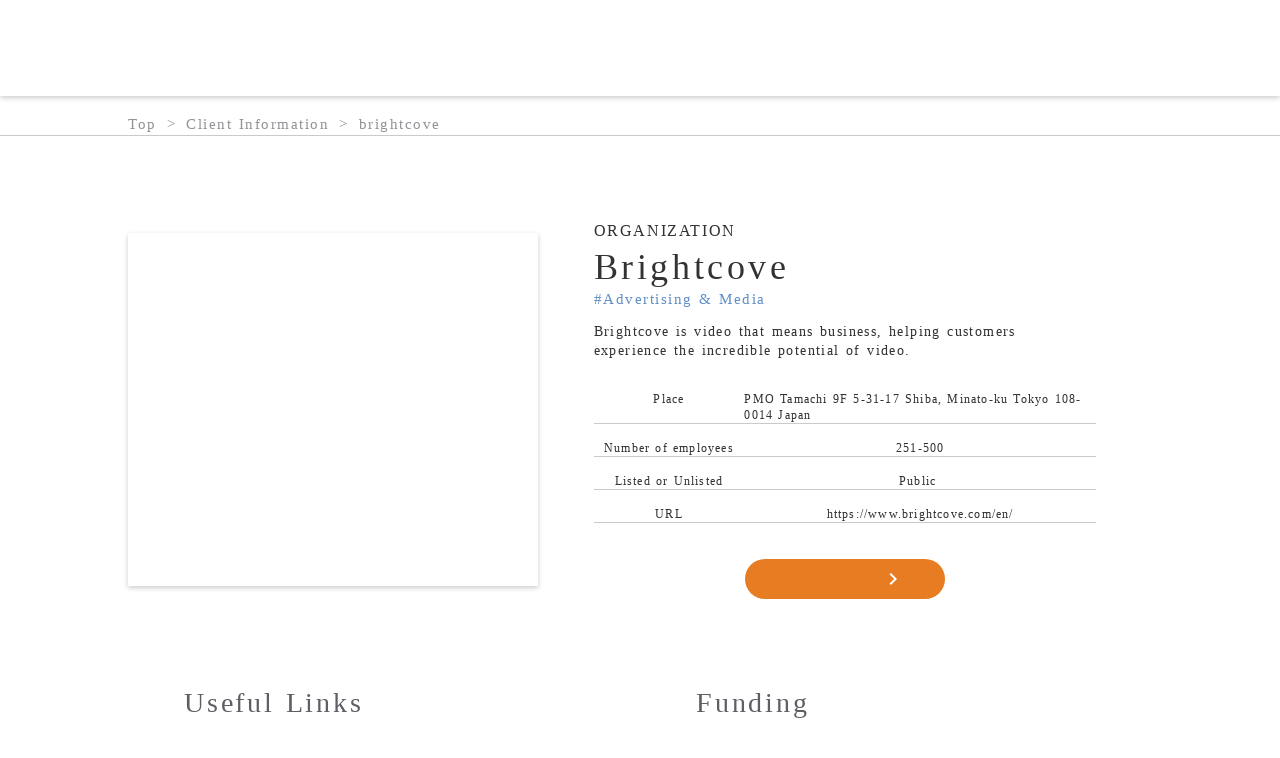

--- FILE ---
content_type: text/html;charset=utf-8
request_url: https://experis-executive.jp/partners/brightcove
body_size: 13244
content:
<!DOCTYPE html>
<html lang>
<head><meta charset="utf-8">
<meta name="viewport" content="width=device-width, initial-scale=1">
<title>ExperisExecutive-AManpowerGroupCompany</title>
<link rel="preconnect" href="https://fonts.gstatic.com" crossorigin>
<meta name="generator" content="Studio.Design">
<meta name="robots" content="all">
<meta property="og:site_name" content="ExperisExecutive-AManpowerGroupCompany">
<meta property="og:title" content="ExperisExecutive-AManpowerGroupCompany">
<meta property="og:image" content="https://storage.googleapis.com/production-os-assets/assets/2b80e8a5-47a7-4886-b6c0-88086ced67d3">
<meta property="og:description" content="Experis Executive works with growth companies that provide jobseekers with career possibilities that escape the minwell-established,lowgrowth organizations.">
<meta property="og:type" content="website">
<meta name="description" content="Experis Executive works with growth companies that provide jobseekers with career possibilities that escape the minwell-established,lowgrowth organizations.">
<meta property="twitter:card" content="summary_large_image">
<meta property="twitter:image" content="https://storage.googleapis.com/production-os-assets/assets/2b80e8a5-47a7-4886-b6c0-88086ced67d3">
<meta name="apple-mobile-web-app-title" content="ExperisExecutive-AManpowerGroupCompany">
<meta name="format-detection" content="telephone=no,email=no,address=no">
<meta name="chrome" content="nointentdetection">
<meta property="og:url" content="/partners/brightcove">
<link rel="icon" type="image/png" href="https://storage.googleapis.com/production-os-assets/assets/5ec46025-4919-429a-993b-9b722d3d3dca" data-hid="2c9d455">
<link rel="apple-touch-icon" type="image/png" href="https://storage.googleapis.com/production-os-assets/assets/5ec46025-4919-429a-993b-9b722d3d3dca" data-hid="74ef90c"><link rel="modulepreload" as="script" crossorigin href="/_nuxt/entry.c33efc46.js"><link rel="preload" as="style" href="/_nuxt/entry.4bab7537.css"><link rel="prefetch" as="image" type="image/svg+xml" href="/_nuxt/close_circle.c7480f3c.svg"><link rel="prefetch" as="image" type="image/svg+xml" href="/_nuxt/round_check.0ebac23f.svg"><link rel="prefetch" as="script" crossorigin href="/_nuxt/LottieRenderer.7a046306.js"><link rel="prefetch" as="script" crossorigin href="/_nuxt/error-404.767318fd.js"><link rel="prefetch" as="script" crossorigin href="/_nuxt/error-500.75638267.js"><link rel="stylesheet" href="/_nuxt/entry.4bab7537.css"><style>.page-enter-active{transition:.6s cubic-bezier(.4,.4,0,1)}.page-leave-active{transition:.3s cubic-bezier(.4,.4,0,1)}.page-enter-from,.page-leave-to{opacity:0}</style><style>:root{--rebranding-loading-bg:#e5e5e5;--rebranding-loading-bar:#222}</style><style>.app[data-v-d12de11f]{align-items:center;flex-direction:column;height:100%;justify-content:center;width:100%}.title[data-v-d12de11f]{font-size:34px;font-weight:300;letter-spacing:2.45px;line-height:30px;margin:30px}</style><style>.DynamicAnnouncer[data-v-cc1e3fda]{height:1px;margin:-1px;overflow:hidden;padding:0;position:absolute;width:1px;clip:rect(0,0,0,0);border-width:0;white-space:nowrap}</style><style>.TitleAnnouncer[data-v-1a8a037a]{height:1px;margin:-1px;overflow:hidden;padding:0;position:absolute;width:1px;clip:rect(0,0,0,0);border-width:0;white-space:nowrap}</style><style>.publish-studio-style[data-v-74fe0335]{transition:.4s cubic-bezier(.4,.4,0,1)}</style><style>.product-font-style[data-v-ed93fc7d]{transition:.4s cubic-bezier(.4,.4,0,1)}</style><style>/*! * Font Awesome Free 6.4.2 by @fontawesome - https://fontawesome.com * License - https://fontawesome.com/license/free (Icons: CC BY 4.0, Fonts: SIL OFL 1.1, Code: MIT License) * Copyright 2023 Fonticons, Inc. */.fa-brands,.fa-solid{-moz-osx-font-smoothing:grayscale;-webkit-font-smoothing:antialiased;--fa-display:inline-flex;align-items:center;display:var(--fa-display,inline-block);font-style:normal;font-variant:normal;justify-content:center;line-height:1;text-rendering:auto}.fa-solid{font-family:Font Awesome\ 6 Free;font-weight:900}.fa-brands{font-family:Font Awesome\ 6 Brands;font-weight:400}:host,:root{--fa-style-family-classic:"Font Awesome 6 Free";--fa-font-solid:normal 900 1em/1 "Font Awesome 6 Free";--fa-style-family-brands:"Font Awesome 6 Brands";--fa-font-brands:normal 400 1em/1 "Font Awesome 6 Brands"}@font-face{font-display:block;font-family:Font Awesome\ 6 Free;font-style:normal;font-weight:900;src:url(https://storage.googleapis.com/production-os-assets/assets/fontawesome/1629704621943/6.4.2/webfonts/fa-solid-900.woff2) format("woff2"),url(https://storage.googleapis.com/production-os-assets/assets/fontawesome/1629704621943/6.4.2/webfonts/fa-solid-900.ttf) format("truetype")}@font-face{font-display:block;font-family:Font Awesome\ 6 Brands;font-style:normal;font-weight:400;src:url(https://storage.googleapis.com/production-os-assets/assets/fontawesome/1629704621943/6.4.2/webfonts/fa-brands-400.woff2) format("woff2"),url(https://storage.googleapis.com/production-os-assets/assets/fontawesome/1629704621943/6.4.2/webfonts/fa-brands-400.ttf) format("truetype")}</style><style>.spinner[data-v-36413753]{animation:loading-spin-36413753 1s linear infinite;height:16px;pointer-events:none;width:16px}.spinner[data-v-36413753]:before{border-bottom:2px solid transparent;border-right:2px solid transparent;border-color:transparent currentcolor currentcolor transparent;border-style:solid;border-width:2px;opacity:.2}.spinner[data-v-36413753]:after,.spinner[data-v-36413753]:before{border-radius:50%;box-sizing:border-box;content:"";height:100%;position:absolute;width:100%}.spinner[data-v-36413753]:after{border-left:2px solid transparent;border-top:2px solid transparent;border-color:currentcolor transparent transparent currentcolor;border-style:solid;border-width:2px;opacity:1}@keyframes loading-spin-36413753{0%{transform:rotate(0deg)}to{transform:rotate(1turn)}}</style><style>@font-face{font-family:grandam;font-style:normal;font-weight:400;src:url(https://storage.googleapis.com/studio-front/fonts/grandam.ttf) format("truetype")}@font-face{font-family:Material Icons;font-style:normal;font-weight:400;src:url(https://storage.googleapis.com/production-os-assets/assets/material-icons/1629704621943/MaterialIcons-Regular.eot);src:local("Material Icons"),local("MaterialIcons-Regular"),url(https://storage.googleapis.com/production-os-assets/assets/material-icons/1629704621943/MaterialIcons-Regular.woff2) format("woff2"),url(https://storage.googleapis.com/production-os-assets/assets/material-icons/1629704621943/MaterialIcons-Regular.woff) format("woff"),url(https://storage.googleapis.com/production-os-assets/assets/material-icons/1629704621943/MaterialIcons-Regular.ttf) format("truetype")}.StudioCanvas{display:flex;height:auto;min-height:100dvh}.StudioCanvas>.sd{min-height:100dvh;overflow:clip}a,abbr,address,article,aside,audio,b,blockquote,body,button,canvas,caption,cite,code,dd,del,details,dfn,div,dl,dt,em,fieldset,figcaption,figure,footer,form,h1,h2,h3,h4,h5,h6,header,hgroup,html,i,iframe,img,input,ins,kbd,label,legend,li,main,mark,menu,nav,object,ol,p,pre,q,samp,section,select,small,span,strong,sub,summary,sup,table,tbody,td,textarea,tfoot,th,thead,time,tr,ul,var,video{border:0;font-family:sans-serif;line-height:1;list-style:none;margin:0;padding:0;text-decoration:none;-webkit-font-smoothing:antialiased;-webkit-backface-visibility:hidden;box-sizing:border-box;color:#333;transition:.3s cubic-bezier(.4,.4,0,1);word-spacing:1px}a:focus:not(:focus-visible),button:focus:not(:focus-visible),summary:focus:not(:focus-visible){outline:none}nav ul{list-style:none}blockquote,q{quotes:none}blockquote:after,blockquote:before,q:after,q:before{content:none}a,button{background:transparent;font-size:100%;margin:0;padding:0;vertical-align:baseline}ins{text-decoration:none}ins,mark{background-color:#ff9;color:#000}mark{font-style:italic;font-weight:700}del{text-decoration:line-through}abbr[title],dfn[title]{border-bottom:1px dotted;cursor:help}table{border-collapse:collapse;border-spacing:0}hr{border:0;border-top:1px solid #ccc;display:block;height:1px;margin:1em 0;padding:0}input,select{vertical-align:middle}textarea{resize:none}.clearfix:after{clear:both;content:"";display:block}[slot=after] button{overflow-anchor:none}</style><style>.sd{flex-wrap:nowrap;max-width:100%;pointer-events:all;z-index:0;-webkit-overflow-scrolling:touch;align-content:center;align-items:center;display:flex;flex:none;flex-direction:column;position:relative}.sd::-webkit-scrollbar{display:none}.sd,.sd.richText *{transition-property:all,--g-angle,--g-color-0,--g-position-0,--g-color-1,--g-position-1,--g-color-2,--g-position-2,--g-color-3,--g-position-3,--g-color-4,--g-position-4,--g-color-5,--g-position-5,--g-color-6,--g-position-6,--g-color-7,--g-position-7,--g-color-8,--g-position-8,--g-color-9,--g-position-9,--g-color-10,--g-position-10,--g-color-11,--g-position-11}input.sd,textarea.sd{align-content:normal}.sd[tabindex]:focus{outline:none}.sd[tabindex]:focus-visible{outline:1px solid;outline-color:Highlight;outline-color:-webkit-focus-ring-color}input[type=email],input[type=tel],input[type=text],select,textarea{-webkit-appearance:none}select{cursor:pointer}.frame{display:block;overflow:hidden}.frame>iframe{height:100%;width:100%}.frame .formrun-embed>iframe:not(:first-child){display:none!important}.image{position:relative}.image:before{background-position:50%;background-size:cover;border-radius:inherit;content:"";height:100%;left:0;pointer-events:none;position:absolute;top:0;transition:inherit;width:100%;z-index:-2}.sd.file{cursor:pointer;flex-direction:row;outline:2px solid transparent;outline-offset:-1px;overflow-wrap:anywhere;word-break:break-word}.sd.file:focus-within{outline-color:Highlight;outline-color:-webkit-focus-ring-color}.file>input[type=file]{opacity:0;pointer-events:none;position:absolute}.sd.text,.sd:where(.icon){align-content:center;align-items:center;display:flex;flex-direction:row;justify-content:center;overflow:visible;overflow-wrap:anywhere;word-break:break-word}.sd:where(.icon.fa){display:inline-flex}.material-icons{align-items:center;display:inline-flex;font-family:Material Icons;font-size:24px;font-style:normal;font-weight:400;justify-content:center;letter-spacing:normal;line-height:1;text-transform:none;white-space:nowrap;word-wrap:normal;direction:ltr;text-rendering:optimizeLegibility;-webkit-font-smoothing:antialiased}.sd:where(.icon.material-symbols){align-items:center;display:flex;font-style:normal;font-variation-settings:"FILL" var(--symbol-fill,0),"wght" var(--symbol-weight,400);justify-content:center;min-height:1em;min-width:1em}.sd.material-symbols-outlined{font-family:Material Symbols Outlined}.sd.material-symbols-rounded{font-family:Material Symbols Rounded}.sd.material-symbols-sharp{font-family:Material Symbols Sharp}.sd.material-symbols-weight-100{--symbol-weight:100}.sd.material-symbols-weight-200{--symbol-weight:200}.sd.material-symbols-weight-300{--symbol-weight:300}.sd.material-symbols-weight-400{--symbol-weight:400}.sd.material-symbols-weight-500{--symbol-weight:500}.sd.material-symbols-weight-600{--symbol-weight:600}.sd.material-symbols-weight-700{--symbol-weight:700}.sd.material-symbols-fill{--symbol-fill:1}a,a.icon,a.text{-webkit-tap-highlight-color:rgba(0,0,0,.15)}.fixed{z-index:2}.sticky{z-index:1}.button{transition:.4s cubic-bezier(.4,.4,0,1)}.button,.link{cursor:pointer}.submitLoading{opacity:.5!important;pointer-events:none!important}.richText{display:block;word-break:break-word}.richText [data-thread],.richText a,.richText blockquote,.richText em,.richText h1,.richText h2,.richText h3,.richText h4,.richText li,.richText ol,.richText p,.richText p>code,.richText pre,.richText pre>code,.richText s,.richText strong,.richText table tbody,.richText table tbody tr,.richText table tbody tr>td,.richText table tbody tr>th,.richText u,.richText ul{backface-visibility:visible;color:inherit;font-family:inherit;font-size:inherit;font-style:inherit;font-weight:inherit;letter-spacing:inherit;line-height:inherit;text-align:inherit}.richText p{display:block;margin:10px 0}.richText>p{min-height:1em}.richText img,.richText video{height:auto;max-width:100%;vertical-align:bottom}.richText h1{display:block;font-size:3em;font-weight:700;margin:20px 0}.richText h2{font-size:2em}.richText h2,.richText h3{display:block;font-weight:700;margin:10px 0}.richText h3{font-size:1em}.richText h4,.richText h5{font-weight:600}.richText h4,.richText h5,.richText h6{display:block;font-size:1em;margin:10px 0}.richText h6{font-weight:500}.richText [data-type=table]{overflow-x:auto}.richText [data-type=table] p{white-space:pre-line;word-break:break-all}.richText table{border:1px solid #f2f2f2;border-collapse:collapse;border-spacing:unset;color:#1a1a1a;font-size:14px;line-height:1.4;margin:10px 0;table-layout:auto}.richText table tr th{background:hsla(0,0%,96%,.5)}.richText table tr td,.richText table tr th{border:1px solid #f2f2f2;max-width:240px;min-width:100px;padding:12px}.richText table tr td p,.richText table tr th p{margin:0}.richText blockquote{border-left:3px solid rgba(0,0,0,.15);font-style:italic;margin:10px 0;padding:10px 15px}.richText [data-type=embed_code]{margin:20px 0;position:relative}.richText [data-type=embed_code]>.height-adjuster>.wrapper{position:relative}.richText [data-type=embed_code]>.height-adjuster>.wrapper[style*=padding-top] iframe{height:100%;left:0;position:absolute;top:0;width:100%}.richText [data-type=embed_code][data-embed-sandbox=true]{display:block;overflow:hidden}.richText [data-type=embed_code][data-embed-code-type=instagram]>.height-adjuster>.wrapper[style*=padding-top]{padding-top:100%}.richText [data-type=embed_code][data-embed-code-type=instagram]>.height-adjuster>.wrapper[style*=padding-top] blockquote{height:100%;left:0;overflow:hidden;position:absolute;top:0;width:100%}.richText [data-type=embed_code][data-embed-code-type=codepen]>.height-adjuster>.wrapper{padding-top:50%}.richText [data-type=embed_code][data-embed-code-type=codepen]>.height-adjuster>.wrapper iframe{height:100%;left:0;position:absolute;top:0;width:100%}.richText [data-type=embed_code][data-embed-code-type=slideshare]>.height-adjuster>.wrapper{padding-top:56.25%}.richText [data-type=embed_code][data-embed-code-type=slideshare]>.height-adjuster>.wrapper iframe{height:100%;left:0;position:absolute;top:0;width:100%}.richText [data-type=embed_code][data-embed-code-type=speakerdeck]>.height-adjuster>.wrapper{padding-top:56.25%}.richText [data-type=embed_code][data-embed-code-type=speakerdeck]>.height-adjuster>.wrapper iframe{height:100%;left:0;position:absolute;top:0;width:100%}.richText [data-type=embed_code][data-embed-code-type=snapwidget]>.height-adjuster>.wrapper{padding-top:30%}.richText [data-type=embed_code][data-embed-code-type=snapwidget]>.height-adjuster>.wrapper iframe{height:100%;left:0;position:absolute;top:0;width:100%}.richText [data-type=embed_code][data-embed-code-type=firework]>.height-adjuster>.wrapper fw-embed-feed{-webkit-user-select:none;-moz-user-select:none;user-select:none}.richText [data-type=embed_code_empty]{display:none}.richText ul{margin:0 0 0 20px}.richText ul li{list-style:disc;margin:10px 0}.richText ul li p{margin:0}.richText ol{margin:0 0 0 20px}.richText ol li{list-style:decimal;margin:10px 0}.richText ol li p{margin:0}.richText hr{border-top:1px solid #ccc;margin:10px 0}.richText p>code{background:#eee;border:1px solid rgba(0,0,0,.1);border-radius:6px;display:inline;margin:2px;padding:0 5px}.richText pre{background:#eee;border-radius:6px;font-family:Menlo,Monaco,Courier New,monospace;margin:20px 0;padding:25px 35px;white-space:pre-wrap}.richText pre code{border:none;padding:0}.richText strong{color:inherit;display:inline;font-family:inherit;font-weight:900}.richText em{font-style:italic}.richText a,.richText u{text-decoration:underline}.richText a{color:#007cff;display:inline}.richText s{text-decoration:line-through}.richText [data-type=table_of_contents]{background-color:#f5f5f5;border-radius:2px;color:#616161;font-size:16px;list-style:none;margin:0;padding:24px 24px 8px;text-decoration:underline}.richText [data-type=table_of_contents] .toc_list{margin:0}.richText [data-type=table_of_contents] .toc_item{color:currentColor;font-size:inherit!important;font-weight:inherit;list-style:none}.richText [data-type=table_of_contents] .toc_item>a{border:none;color:currentColor;font-size:inherit!important;font-weight:inherit;text-decoration:none}.richText [data-type=table_of_contents] .toc_item>a:hover{opacity:.7}.richText [data-type=table_of_contents] .toc_item--1{margin:0 0 16px}.richText [data-type=table_of_contents] .toc_item--2{margin:0 0 16px;padding-left:2rem}.richText [data-type=table_of_contents] .toc_item--3{margin:0 0 16px;padding-left:4rem}.sd.section{align-content:center!important;align-items:center!important;flex-direction:column!important;flex-wrap:nowrap!important;height:auto!important;max-width:100%!important;padding:0!important;width:100%!important}.sd.section-inner{position:static!important}@property --g-angle{syntax:"<angle>";inherits:false;initial-value:180deg}@property --g-color-0{syntax:"<color>";inherits:false;initial-value:transparent}@property --g-position-0{syntax:"<percentage>";inherits:false;initial-value:.01%}@property --g-color-1{syntax:"<color>";inherits:false;initial-value:transparent}@property --g-position-1{syntax:"<percentage>";inherits:false;initial-value:100%}@property --g-color-2{syntax:"<color>";inherits:false;initial-value:transparent}@property --g-position-2{syntax:"<percentage>";inherits:false;initial-value:100%}@property --g-color-3{syntax:"<color>";inherits:false;initial-value:transparent}@property --g-position-3{syntax:"<percentage>";inherits:false;initial-value:100%}@property --g-color-4{syntax:"<color>";inherits:false;initial-value:transparent}@property --g-position-4{syntax:"<percentage>";inherits:false;initial-value:100%}@property --g-color-5{syntax:"<color>";inherits:false;initial-value:transparent}@property --g-position-5{syntax:"<percentage>";inherits:false;initial-value:100%}@property --g-color-6{syntax:"<color>";inherits:false;initial-value:transparent}@property --g-position-6{syntax:"<percentage>";inherits:false;initial-value:100%}@property --g-color-7{syntax:"<color>";inherits:false;initial-value:transparent}@property --g-position-7{syntax:"<percentage>";inherits:false;initial-value:100%}@property --g-color-8{syntax:"<color>";inherits:false;initial-value:transparent}@property --g-position-8{syntax:"<percentage>";inherits:false;initial-value:100%}@property --g-color-9{syntax:"<color>";inherits:false;initial-value:transparent}@property --g-position-9{syntax:"<percentage>";inherits:false;initial-value:100%}@property --g-color-10{syntax:"<color>";inherits:false;initial-value:transparent}@property --g-position-10{syntax:"<percentage>";inherits:false;initial-value:100%}@property --g-color-11{syntax:"<color>";inherits:false;initial-value:transparent}@property --g-position-11{syntax:"<percentage>";inherits:false;initial-value:100%}</style><style>.snackbar[data-v-e23c1c77]{align-items:center;background:#fff;border:1px solid #ededed;border-radius:6px;box-shadow:0 16px 48px -8px rgba(0,0,0,.08),0 10px 25px -5px rgba(0,0,0,.11);display:flex;flex-direction:row;gap:8px;justify-content:space-between;left:50%;max-width:90vw;padding:16px 20px;position:fixed;top:32px;transform:translateX(-50%);-webkit-user-select:none;-moz-user-select:none;user-select:none;width:480px;z-index:9999}.snackbar.v-enter-active[data-v-e23c1c77],.snackbar.v-leave-active[data-v-e23c1c77]{transition:.4s cubic-bezier(.4,.4,0,1)}.snackbar.v-enter-from[data-v-e23c1c77],.snackbar.v-leave-to[data-v-e23c1c77]{opacity:0;transform:translate(-50%,-10px)}.snackbar .convey[data-v-e23c1c77]{align-items:center;display:flex;flex-direction:row;gap:8px;padding:0}.snackbar .convey .icon[data-v-e23c1c77]{background-position:50%;background-repeat:no-repeat;flex-shrink:0;height:24px;width:24px}.snackbar .convey .message[data-v-e23c1c77]{font-size:14px;font-style:normal;font-weight:400;line-height:20px;white-space:pre-line}.snackbar .convey.error .icon[data-v-e23c1c77]{background-image:url(/_nuxt/close_circle.c7480f3c.svg)}.snackbar .convey.error .message[data-v-e23c1c77]{color:#f84f65}.snackbar .convey.success .icon[data-v-e23c1c77]{background-image:url(/_nuxt/round_check.0ebac23f.svg)}.snackbar .convey.success .message[data-v-e23c1c77]{color:#111}.snackbar .button[data-v-e23c1c77]{align-items:center;border-radius:40px;color:#4b9cfb;display:flex;flex-shrink:0;font-family:Inter;font-size:12px;font-style:normal;font-weight:700;justify-content:center;line-height:16px;padding:4px 8px}.snackbar .button[data-v-e23c1c77]:hover{background:#f5f5f5}</style><style>a[data-v-757b86f2]{align-items:center;border-radius:4px;bottom:20px;height:20px;justify-content:center;left:20px;perspective:300px;position:fixed;transition:0s linear;width:84px;z-index:2000}@media (hover:hover){a[data-v-757b86f2]{transition:.4s cubic-bezier(.4,.4,0,1);will-change:width,height}a[data-v-757b86f2]:hover{height:32px;width:200px}}[data-v-757b86f2] .custom-fill path{fill:var(--03ccd9fe)}.fade-enter-active[data-v-757b86f2],.fade-leave-active[data-v-757b86f2]{position:absolute;transform:translateZ(0);transition:opacity .3s cubic-bezier(.4,.4,0,1);will-change:opacity,transform}.fade-enter-from[data-v-757b86f2],.fade-leave-to[data-v-757b86f2]{opacity:0}</style><style>.design-canvas__modal{height:100%;pointer-events:none;position:fixed;transition:none;width:100%;z-index:2}.design-canvas__modal:focus{outline:none}.design-canvas__modal.v-enter-active .studio-canvas,.design-canvas__modal.v-leave-active,.design-canvas__modal.v-leave-active .studio-canvas{transition:.4s cubic-bezier(.4,.4,0,1)}.design-canvas__modal.v-enter-active .studio-canvas *,.design-canvas__modal.v-leave-active .studio-canvas *{transition:none!important}.design-canvas__modal.isNone{transition:none}.design-canvas__modal .design-canvas__modal__base{height:100%;left:0;pointer-events:auto;position:fixed;top:0;transition:.4s cubic-bezier(.4,.4,0,1);width:100%;z-index:-1}.design-canvas__modal .studio-canvas{height:100%;pointer-events:none}.design-canvas__modal .studio-canvas>*{background:none!important;pointer-events:none}</style></head>
<body ><div id="__nuxt"><div><span></span><!----><!----></div></div><script type="application/json" id="__NUXT_DATA__" data-ssr="true">[["Reactive",1],{"data":2,"state":69,"_errors":70,"serverRendered":72,"path":73,"pinia":74},{"dynamicDatapartners/brightcove":3},{"ZRB276zT":4,"M2vcAOwt":5,"IeP6Tuen":4,"Q2KqoAPT":6,"ywx9EuCj":7,"body":8,"title":9,"Re7WGLW5":10,"Ri4LS8X1":11,"ShbvK5bx":12,"XgfQZkJW":13,"cover":14,"jnV8sTUS":10,"lbh2foyo":15,"HNDUXgaI":50,"cdeA9bRE":51,"taRqPsAy":9,"ayICsPgz":52,"D8lmX6DN":13,"iuLKZJZ1":53,"slug":54,"_meta":55,"_filter":66,"id":68},"https://www.brightcove.com/en/company/careers/","Brightcove is registered under the ticker  NASDAQ:BCOV . Their stock opened with $11.00 in its Feb 17, 2012 IPO.","https://www.brightcove.com/en/","Brightcove has raised a total of $143M in funding over 7 rounds. Their latest funding was raised on Feb 10, 2014 from a Post-IPO Equity round. ","\u003Cp data-uid=\"TPDZIpKw\" data-time=\"1628177630003\">\u003C/p>\u003Ch2 data-uid=\"aaWPXRew\" data-time=\"1628177630003\">YouTube\u003C/h2>\u003Cdiv data-type=\"embed_code\" data-embed-code-type=\"youtube\" data-uid=\"skucWxyM\" data-time=\"1628177630004\" style=\"padding-top: 56.23229461756374%;\">%3Ciframe%20width%3D%22706%22%20height%3D%22397%22%20src%3D%22https%3A%2F%2Fwww.youtube.com%2Fembed%2F667JPzjdjq8%22%20title%3D%22YouTube%20video%20player%22%20frameborder%3D%220%22%20allow%3D%22accelerometer%3B%20autoplay%3B%20clipboard-write%3B%20encrypted-media%3B%20gyroscope%3B%20picture-in-picture%22%20allowfullscreen%3E%3C%2Fiframe%3E\u003C/div>\u003Cdiv data-type=\"embed_code\" data-embed-code-type=\"youtube\" data-uid=\"DM5xcGAX\" data-time=\"1628177630004\" style=\"padding-top: 56.23229461756374%;\">%3Ciframe%20width%3D%22706%22%20height%3D%22397%22%20src%3D%22https%3A%2F%2Fwww.youtube.com%2Fembed%2FbJ87SzxYHjA%22%20title%3D%22YouTube%20video%20player%22%20frameborder%3D%220%22%20allow%3D%22accelerometer%3B%20autoplay%3B%20clipboard-write%3B%20encrypted-media%3B%20gyroscope%3B%20picture-in-picture%22%20allowfullscreen%3E%3C%2Fiframe%3E\u003C/div>\u003Cdiv data-type=\"embed_code\" data-embed-code-type=\"youtube\" data-uid=\"qybFuUSs\" data-time=\"1628177630004\" style=\"padding-top: 56.23229461756374%;\">%3Ciframe%20width%3D%22706%22%20height%3D%22397%22%20src%3D%22https%3A%2F%2Fwww.youtube.com%2Fembed%2FmNA-H9kmNk0%22%20title%3D%22YouTube%20video%20player%22%20frameborder%3D%220%22%20allow%3D%22accelerometer%3B%20autoplay%3B%20clipboard-write%3B%20encrypted-media%3B%20gyroscope%3B%20picture-in-picture%22%20allowfullscreen%3E%3C%2Fiframe%3E\u003C/div>\u003Ch2 data-uid=\"FUdqYrwL\" data-time=\"1630022388352\">\u003C/h2>\u003Cdiv data-type=\"embed_code\" data-embed-code-type=\"googlemaps\" data-uid=\"1nXcwyFk\" data-time=\"1628177630004\" style=\"padding-top: 75%;\">%3Ciframe%20src%3D%22https%3A%2F%2Fwww.google.com%2Fmaps%2Fembed%3Fpb%3D!1m18!1m12!1m3!1d3242.2338482339132!2d139.74383141436084!3d35.64660973947917!2m3!1f0!2f0!3f0!3m2!1i1024!2i768!4f13.1!3m3!1m2!1s0x60188b46da2d8e91%253A0xc336dc1cdef7a255!2z44OW44Op44Kk44OI44Kz44O844OW44ix!5e0!3m2!1sja!2sjp!4v1624954638373!5m2!1sja!2sjp%22%20width%3D%22600%22%20height%3D%22450%22%20style%3D%22border%3A0%3B%22%20allowfullscreen%3D%22%22%20loading%3D%22lazy%22%3E%3C%2Fiframe%3E\u003C/div>\u003Cp data-uid=\"dlPVqCJo\" data-time=\"1628177630005\">\u003C/p>\u003Cp data-uid=\"cAoNd6co\" data-time=\"1628177630005\">\u003C/p>\u003Cp data-uid=\"rjynNHzn\" data-time=\"1628177630005\">\u003C/p>","Brightcove ","https://salesbenchmarkindex.com/insights/how-ceos-are-driving-unity-during-drastic-market-disruption/\n","Brightcove is video that means business, helping customers experience the incredible potential of video.","PMO Tamachi 9F 5-31-17 Shiba, Minato-ku Tokyo 108-0014 Japan","https://investor.brightcove.com/","https://storage.googleapis.com/studio-cms-assets/projects/Kwa5bAmJWX/s-720x720_v-fs_webp_386ddca4-3db1-4ab2-adb1-3e9547f4f790.png",[16],{"jhc2yqzD":17,"za48CUvq":18,"Y7F5WsZ2":19,"IFHb7FJq":20,"We5F4WLa":21,"sudVOi3T":22,"PP2Z8GHL":23,"title":24,"at0svS59":25,"KF7klo8x":26,"KUd0Vp2m":27,"xW0qQW6W":28,"irQjhCSO":29,"Zzab1Wmd":30,"k3pZIMui":31,"slug":32,"NT7Ex25b":33,"EQa2Ebym":34,"_meta":35,"_filter":48,"id":49},"https://experis-executive.jp/partners/recorded_future","https://experis-executive.jp/partners/index_exchange","https://experis-executive.jp/partners/brightcove","https://storage.googleapis.com/studio-cms-assets/projects/Kwa5bAmJWX/s-650x286_v-fs_webp_7b33d3e4-ef97-43c6-8fea-d9d857dc522a.png","https://storage.googleapis.com/studio-cms-assets/projects/Kwa5bAmJWX/s-1001x301_v-fs_webp_541e3c6e-e523-48d6-aa21-dbc19f0f3ea8.png","https://storage.googleapis.com/studio-cms-assets/projects/Kwa5bAmJWX/s-960x540_v-fs_webp_30534de6-fe07-4e15-9fc1-c117fe5d9ac6.png","https://experis-executive.jp/partners/rbt_house","#Advertising & Media","https://storage.googleapis.com/studio-cms-assets/projects/Kwa5bAmJWX/s-280x280_webp_459994fa-c87c-401e-aba0-db11bdea00d4.png","https://storage.googleapis.com/studio-cms-assets/projects/Kwa5bAmJWX/s-361x361_webp_223ace8e-713d-4a76-b952-f11371435029.png","https://storage.googleapis.com/studio-cms-assets/projects/Kwa5bAmJWX/s-280x206_webp_18f6af05-7069-49d8-a40f-3c2eb61d5389.png","https://experis-executive.jp/partners/teads_us","https://storage.googleapis.com/studio-cms-assets/projects/Kwa5bAmJWX/s-2400x646_v-frms_webp_0552e56d-ed1a-442b-af6d-59a9c2344cfd.png","https://storage.googleapis.com/studio-cms-assets/projects/Kwa5bAmJWX/s-200x51_webp_c708956b-3a9e-43fa-a0c7-d75b2686f87c.jpg","https://experis-executive.jp/partners/pubmatic","Advertising_Media","https://experis-executive.jp/partners/catalina_marketing","https://experis-executive.jp/partners/thetradedesk",{"project":36,"publishedAt":38,"createdAt":39,"order":40,"publishType":41,"schema":42,"uid":46,"updatedAt":47},{"id":37},"30b31cf768954aa0a78d",["Date","2021-06-24T12:19:35.000Z"],["Date","2021-06-24T12:17:52.000Z"],-3,"change",{"id":43,"key":44,"postType":45},"ISpxnynYmNjPH6Y2GWiq","tags","blank","b6QEWnF0",["Date","2021-06-30T07:28:12.000Z"],[],"886vpqLViTBS29hjOyK7","mailto:info@experis-executive.jp?subject=re: Brightcove, I would like more information","251-500","Brightcove is funded by 16 investors. Hearst Ventures and Brookside Capital are the most recent investors. ","Public ","brightcove",{"project":56,"publishedAt":57,"createdAt":58,"order":59,"publishType":41,"schema":60,"uid":64,"updatedAt":65},{"id":37},["Date","2021-06-15T16:00:00.000Z"],["Date","2021-06-15T15:57:12.000Z"],-1,{"id":61,"key":62,"postType":63},"qwmETsYO4KcBRdLpL30Z","KVoCnC5L","post","Jw0bphv0",["Date","2021-09-30T17:16:07.000Z"],[67],"lbh2foyo:b6QEWnF0","gNIwlXBbCTpnwoZiiWeH",{},{"dynamicDatapartners/brightcove":71},null,true,"/partners/brightcove",{"cmsContentStore":75,"indexStore":79,"projectStore":82,"productStore":102,"pageHeadStore":488},{"listContentsMap":76,"contentMap":77},["Map"],["Map",78,3],"KVoCnC5L/brightcove",{"routeType":80,"host":81},"publish","experis-executive.jp",{"project":83},{"id":84,"name":85,"type":86,"customDomain":87,"iconImage":87,"coverImage":88,"displayBadge":89,"integrations":90,"snapshot_path":100,"snapshot_id":101,"recaptchaSiteKey":-1},"Kwa5bAmJWX","【コーポレート】Experis Executive","web","","https://storage.googleapis.com/production-os-assets/assets/a416621e-fb0a-4fa8-91df-e4c16ae9eb60",false,[91,94,97],{"integration_name":92,"code":93},"google-analytics","UA-82756340-2",{"integration_name":95,"code":96},"google-tag-manager","GTM-MBGJWDF",{"integration_name":98,"code":99},"typesquare","unused","https://storage.googleapis.com/studio-publish/projects/Kwa5bAmJWX/gqe9Jg6Lqk/","gqe9Jg6Lqk",{"product":103,"isLoaded":72,"selectedModalIds":485,"redirectPage":71,"isInitializedRSS":89,"pageViewMap":486,"symbolViewMap":487},{"breakPoints":104,"colors":114,"fonts":115,"head":187,"info":193,"pages":200,"resources":395,"symbols":405,"style":408,"styleVars":410,"enablePassword":89,"classes":448,"publishedUid":484},[105,108,111],{"maxWidth":106,"name":107},480,"mobile",{"maxWidth":109,"name":110},768,"tablet",{"maxWidth":112,"name":113},1280,"small",[],[116,129,131,148,153,155,157,159,161,163,167,174,178,182],{"family":117,"subsets":118,"variants":122,"vendor":128},"Hind",[119,120,121],"devanagari","latin","latin-ext",[123,124,125,126,127],"300","regular","500","600","700","google",{"family":130,"vendor":98},"ゴシックMB101 L JIS2004",{"family":132,"subsets":133,"variants":139,"vendor":128},"Roboto",[134,135,136,137,120,121,138],"cyrillic","cyrillic-ext","greek","greek-ext","vietnamese",[140,141,123,142,124,143,125,144,127,145,146,147],"100","100italic","300italic","italic","500italic","700italic","900","900italic",{"family":149,"subsets":150,"variants":152,"vendor":128},"Noto Sans JP",[151,120],"japanese",[140,123,124,125,127,146],{"family":154,"vendor":98},"新ゴ R JIS2004",{"family":156,"vendor":98},"ゴシックMB101 M JIS2004",{"family":158,"vendor":98},"ヒラギノ角ゴ W5 JIS2004",{"family":160,"vendor":98},"UD新ゴ R JIS2004",{"family":162,"vendor":98},"UD新ゴNT M JIS2004",{"family":164,"subsets":165,"variants":166,"vendor":128},"Domine",[120,121],[124,125,126,127],{"family":168,"subsets":169,"variants":170,"vendor":128},"Josefin Sans",[120,121,138],[140,171,123,124,125,126,127,141,172,142,143,144,173,145],"200","200italic","600italic",{"family":175,"subsets":176,"variants":177,"vendor":128},"Lato",[120,121],[140,141,123,142,124,143,127,145,146,147],{"family":179,"subsets":180,"variants":181,"vendor":128},"Source Sans Pro",[134,135,136,137,120,121,138],[171,172,123,142,124,143,126,173,127,145,146,147],{"family":183,"subsets":184,"variants":185,"vendor":128},"Inter",[134,135,136,137,120,121,138],[140,171,123,124,125,126,127,186,146],"800",{"favicon":188,"meta":189,"title":192},"https://storage.googleapis.com/production-os-assets/assets/5ec46025-4919-429a-993b-9b722d3d3dca",{"description":190,"og:image":191},"Experis Executive works with growth companies that provide jobseekers with career possibilities that escape the minwell-established,lowgrowth organizations.","https://storage.googleapis.com/production-os-assets/assets/2b80e8a5-47a7-4886-b6c0-88086ced67d3","ExperisExecutive-AManpowerGroupCompany",{"baseWidth":194,"created_at":195,"screen":196,"type":86,"updated_at":198,"version":199},1920,1518591100346,{"height":197,"isAutoHeight":89,"width":112,"workingState":89},600,1518792996878,"4.1.3",[201,208,212,216,225,229,235,241,245,249,253,257,261,265,269,273,277,281,285,295,299,303,307,311,315,319,323,327,331,335,339,343,348,352,359,364,369,374,380,385,390],{"id":202,"type":203,"uuid":204,"symbolIds":205},"partners-1","page","5d5c61ca-0cc7-43f2-b772-405df56b9a69",[206,207],"53684dec-270f-44da-b133-41f99d6aa6c0","439b7599-5ca9-4664-a443-400d7a364a39",{"id":209,"type":203,"uuid":210,"symbolIds":211},"partners","5a3833ad-3ce2-4459-b1a4-b24781d22da4",[],{"id":213,"type":203,"uuid":214,"symbolIds":215},"services","091dcd78-d1fd-458c-aaa2-f7f745206f4b",[],{"head":217,"id":222,"type":203,"uuid":223,"symbolIds":224},{"favicon":218,"meta":219,"title":192},"https://storage.googleapis.com/production-os-assets/assets/0426eeed-c18e-4cb5-bfa5-e397596e9f0f",{"description":220,"og:image":221},"Transformation Through Talent. Experis Executive is a ManpowerGroup executive search brand delivering on high-value, business-critical searches. ","https://storage.googleapis.com/production-os-assets/assets/4574e250-05d3-4695-8bbc-e24880c8b0d6","/","825250fc-c8a2-4e80-8f3d-1452f07749d2",[207],{"id":226,"type":203,"uuid":227,"symbolIds":228},"about_en","5101b86a-6b84-4c28-bc5d-26c12e96b159",[207],{"head":230,"id":232,"type":203,"uuid":233,"symbolIds":234},{"title":231},"Initiatives (EN)","initiatives-en","de2f1e4c-2e34-4d53-8bfd-68f5de4f78f7",[207],{"head":236,"id":238,"type":203,"uuid":239,"symbolIds":240},{"title":237},"取り組み　（JP)","6-3","e2cadef2-ac02-4421-a5f3-e8aee68cba4e",[206],{"id":242,"type":203,"uuid":243,"symbolIds":244},"ourservice_en","51a00a7f-c3dc-4e7f-9c55-8b16d6b05b3a",[207],{"id":246,"type":203,"uuid":247,"symbolIds":248},"news_en","03b95488-60aa-46a0-9b23-2e4add96d631",[207],{"id":250,"type":203,"uuid":251,"symbolIds":252},"career_en","4c92ce07-8de3-4a0d-854a-b160963d7125",[207],{"id":254,"type":203,"uuid":255,"symbolIds":256},"assessment_en","f42e8d84-1a67-443c-8ea8-6e693ecfc43d",[207],{"id":258,"type":203,"uuid":259,"symbolIds":260},"portal_en","6457ebdd-f062-4679-b822-d8bcf3c778fe",[207],{"id":262,"type":203,"uuid":263,"symbolIds":264},"contact_en","747c923c-65f6-45cf-81f2-a71e577f43ac",[207],{"id":266,"type":203,"uuid":267,"symbolIds":268},"policy_en","9a40c482-72d9-4384-8022-0d99c03e7239",[207],{"id":270,"type":203,"uuid":271,"symbolIds":272},"ar01_en","4896ff63-5027-4f42-918e-eca452e46ac8",[207],{"id":274,"type":203,"uuid":275,"symbolIds":276},"ar02_en","e221820e-b023-45f7-bbae-97b81ada9eb5",[207],{"id":278,"type":203,"uuid":279,"symbolIds":280},"ar03_en","7af3329e-c258-4ec8-be7d-991a1b2bbd74",[207],{"id":282,"type":203,"uuid":283,"symbolIds":284},"ar04_en","b99abd1d-6fb5-4d43-9504-158b21172853",[207],{"head":286,"id":292,"type":203,"uuid":293,"symbolIds":294},{"favicon":287,"meta":288,"title":291},"https://storage.googleapis.com/production-os-assets/assets/91b16e45-9014-4504-8a02-6eb6715ff4f8",{"description":289,"og:image":290},"エクスペリスエグゼクティブは、エグゼクティブサーチに特化したマンパワーグループの子会社です。日本にビジネス拠点を持つグローバル企業に対して、採用活動を中心とした支援をしています。","https://storage.googleapis.com/production-os-assets/assets/082690f2-d794-471c-8323-4ba558117136","エクスペリスエグゼクティブ-マンパワーグループ","top_jp","294d8b4c-5c14-42b8-bc61-0b28b2e8ea88",[206],{"id":296,"type":203,"uuid":297,"symbolIds":298},"about_jp","819d3ac6-670a-4f14-99eb-600727de22d1",[206],{"id":300,"type":203,"uuid":301,"symbolIds":302},"ourservice_jp","2743cba5-6b2f-4ce7-ac10-91d1c9ad05bf",[206],{"id":304,"type":203,"uuid":305,"symbolIds":306},"news_jp","4af8f805-9468-4630-9361-ba4add5beac1",[206],{"id":308,"type":203,"uuid":309,"symbolIds":310},"career_jp","8097fa3e-6017-4dca-9ec1-3a679d9998e0",[206],{"id":312,"type":203,"uuid":313,"symbolIds":314},"contact_jp","1bd82927-2249-4d4a-8ff1-41f43b7262e6",[206],{"id":316,"type":203,"uuid":317,"symbolIds":318},"assessment_jp","ee098fc6-bd9c-4454-b00c-e06799a9a87f",[206],{"id":320,"type":203,"uuid":321,"symbolIds":322},"policy_jp","5f31f625-7caf-4bed-97f1-9a156588ee1f",[206],{"id":324,"type":203,"uuid":325,"symbolIds":326},"ar01_jp","35fc7ce1-dc67-44f7-b06c-a48a4e6b11d7",[206],{"id":328,"type":203,"uuid":329,"symbolIds":330},"ar02_jp","bbd57d1c-3c26-4bf6-af8f-6e758794afdc",[206],{"id":332,"type":203,"uuid":333,"symbolIds":334},"ar03_jp","42a22716-5f66-4fbd-82aa-886b7f1abda5",[206],{"id":336,"type":203,"uuid":337,"symbolIds":338},"ar04_jp","32f6d7b7-948a-45a2-a652-d1a1c002b544",[206],{"id":340,"type":203,"uuid":341,"symbolIds":342},"1","b78e2cc3-c302-4b22-b263-f0c78bbab2df",[],{"id":344,"responsive":72,"type":345,"uuid":346,"symbolIds":347},"menu_en","modal","09327021-b301-4931-a417-331ae9b15cb3",[],{"id":349,"type":345,"uuid":350,"symbolIds":351},"menu_jp","30d0db09-5df4-4284-b234-9ae79ef523d7",[],{"cmsRequest":353,"id":356,"type":203,"uuid":357,"symbolIds":358},{"contentSlug":354,"schemaKey":355},"{{$route.params.slug}}","N3hHzpzj","en/:slug","bb4a0610-c7dc-4c14-8874-74e4714f7832",[],{"cmsRequest":360,"id":361,"type":203,"uuid":362,"symbolIds":363},{"contentSlug":354,"schemaKey":62},"KVoCnC5L/:slug","ab56bc37-ab51-4864-b512-4b6e85fba656",[],{"cmsRequest":365,"id":366,"type":203,"uuid":367,"symbolIds":368},{"contentSlug":354,"schemaKey":44},"tags/:slug","753f2541-7fef-45b4-9afc-5ec31bf5f64f",[],{"cmsRequest":370,"id":371,"type":203,"uuid":372,"symbolIds":373},{"contentSlug":354,"schemaKey":44},"tags2/:slug","cf9b44c4-5825-403e-8c07-2ef849f3837b",[],{"cmsRequest":375,"id":377,"type":203,"uuid":378,"symbolIds":379},{"contentSlug":354,"schemaKey":376},"posts","en-1/:slug","b2a6ba17-5936-4f52-a455-51b989da108d",[],{"cmsRequest":381,"id":382,"type":203,"uuid":383,"symbolIds":384},{"contentSlug":354,"schemaKey":62},"partners/:slug","1c7e1405-1ed4-403c-904f-553ecc7def48",[],{"cmsRequest":386,"id":387,"type":203,"uuid":388,"symbolIds":389},{"contentSlug":354,"schemaKey":355},"jp/:slug","ed363cec-45b3-445a-b652-cc5b7de4c7b6",[],{"cmsRequest":391,"id":392,"type":203,"uuid":393,"symbolIds":394},{"contentSlug":354,"schemaKey":44},"cloud_Infrastructure/:slug","ce64a45e-6576-49ee-a2f1-834e9c7ffbf9",[],{"rssList":396,"apiList":404,"cmsProjectId":37},[397,401],{"id":398,"name":399,"url":400},"6c6574a7-c984-4bc2-b2c9-0167e01cbe02","ManpowerGroup News","https://rss.app/feeds/t9P37EEvV3978S9g.xml",{"id":402,"name":399,"url":403},"c0f206b6-d399-49e8-a76c-63c59c69b25d","https://rss.app/feeds/wYdn3W9WVL6PeFF5.xml",[],[406,407],{"uuid":207},{"uuid":206},{"fontFamily":409},[],{"fontFamily":411},[412,414,417,419,421,423,426,429,432,435,437,440,442,445],{"key":413,"name":87,"value":183},"1da6badc",{"key":415,"name":87,"value":416},"3095b04e","'Noto Sans JP'",{"key":418,"name":87,"value":183},"258c1d1d",{"key":420,"name":87,"value":416},"8191896c",{"key":422,"name":87,"value":416},"8fab95a8",{"key":424,"name":87,"value":425},"a690c5b4","'新ゴ R JIS2004'",{"key":427,"name":87,"value":428},"b38358eb","'ヒラギノ角ゴ W5 JIS2004'",{"key":430,"name":87,"value":431},"68ad6025","'UD新ゴ R JIS2004'",{"key":433,"name":87,"value":434},"cfb905ce","'UD新ゴNT M JIS2004'",{"key":436,"name":87,"value":164},"21a6aea0",{"key":438,"name":87,"value":439},"f6b7c807","'Josefin Sans'",{"key":441,"name":87,"value":175},"8a92f604",{"key":443,"name":87,"value":444},"3f963102","'Source Sans Pro'",{"key":446,"name":87,"value":447},"26a700df","Inter,'Noto Sans JP'",{"typography":449,"motion":483},[450,459,465,471,478],{"key":451,"name":452,"style":453},"__TEXT_STYLE_TITLE_XL","Title-XL",{"fontFamily":454,"fontSize":455,"fontWeight":456,"letterSpacing":457,"lineHeight":458},"var(--s-font-26a700df)","48px",700,0,"1.1",{"key":460,"name":461,"style":462},"__TEXT_STYLE_TITLE_L","Title-L",{"fontFamily":454,"fontSize":463,"fontWeight":456,"letterSpacing":457,"lineHeight":464},"32px","1.2",{"key":466,"name":467,"style":468},"__TEXT_STYLE_TITLE_M","Title-M",{"fontFamily":454,"fontSize":469,"fontWeight":456,"letterSpacing":457,"lineHeight":470},"24px","1.4",{"key":472,"name":473,"style":474},"__TEXT_STYLE_PARAGRAPH_L","Paragraph-L",{"fontFamily":454,"fontSize":475,"fontWeight":476,"letterSpacing":457,"lineHeight":477},"16px",400,"1.5",{"key":479,"name":480,"style":481},"__TEXT_STYLE_PARAGRAPH_M","Paragraph-M",{"fontFamily":454,"fontSize":482,"fontWeight":476,"letterSpacing":457,"lineHeight":470},"12px",[],"20250522053752",[],{},["Map"],{"googleFontMap":489,"typesquareLoaded":89,"hasCustomFont":89,"materialSymbols":490},["Map"],[]]</script><script>window.__NUXT__={};window.__NUXT__.config={public:{apiBaseUrl:"https://api.studiodesignapp.com/api",cmsApiBaseUrl:"https://api.cms.studiodesignapp.com",previewBaseUrl:"https://preview.studio.site",facebookAppId:"569471266584583",firebaseApiKey:"AIzaSyBkjSUz89vvvl35U-EErvfHXLhsDakoNNg",firebaseProjectId:"studio-7e371",firebaseAuthDomain:"studio-7e371.firebaseapp.com",firebaseDatabaseURL:"https://studio-7e371.firebaseio.com",firebaseStorageBucket:"studio-7e371.appspot.com",firebaseMessagingSenderId:"373326844567",firebaseAppId:"1:389988806345:web:db757f2db74be8b3",studioDomain:".studio.site",studioPublishUrl:"https://storage.googleapis.com/studio-publish",studioPublishIndexUrl:"https://storage.googleapis.com/studio-publish-index",rssApiPath:"https://rss.studiodesignapp.com/rssConverter",embedSandboxDomain:".studioiframesandbox.com",apiProxyUrl:"https://studio-api-proxy-rajzgb4wwq-an.a.run.app",proxyApiBaseUrl:"",isDev:false,fontsApiBaseUrl:"https://fonts.studio.design",jwtCookieName:"jwt_token"},app:{baseURL:"/",buildAssetsDir:"/_nuxt/",cdnURL:""}}</script><script type="module" src="/_nuxt/entry.c33efc46.js" crossorigin></script></body>
</html>

--- FILE ---
content_type: text/plain
request_url: https://www.google-analytics.com/j/collect?v=1&_v=j102&a=1791674668&t=pageview&_s=1&dl=https%3A%2F%2Fexperis-executive.jp%2Fpartners%2Fbrightcove&dp=%2Fpartners%2Fbrightcove&ul=en-us%40posix&dt=ExperisExecutive-AManpowerGroupCompany&sr=1280x720&vp=1280x720&_u=YEBAAEABAAAAACACI~&jid=997852060&gjid=2020392275&cid=1801450361.1769645214&tid=UA-82756340-2&_gid=402071976.1769645214&_r=1&_slc=1&z=920450048
body_size: -452
content:
2,cG-LP4K2VJ7P1

--- FILE ---
content_type: text/plain; charset=utf-8
request_url: https://analytics.studiodesignapp.com/event
body_size: -236
content:
Message published: 17916206511461525